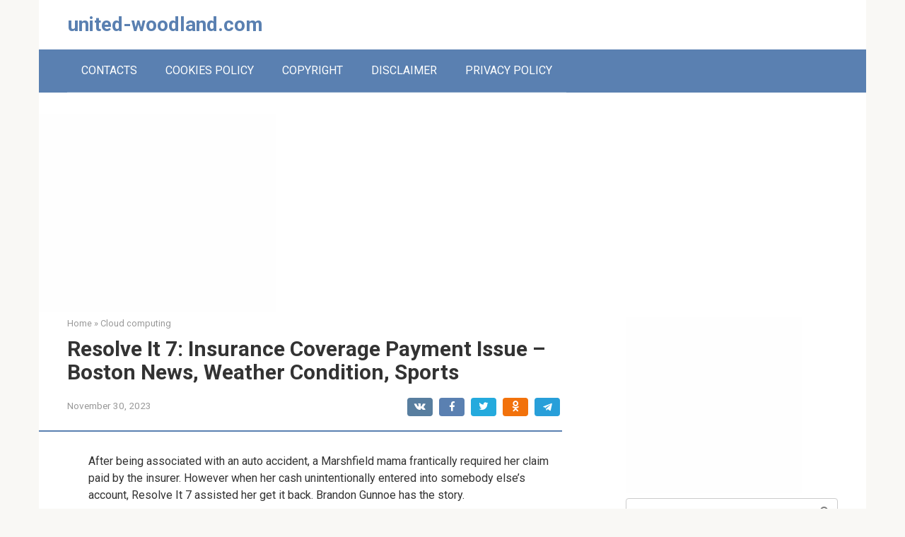

--- FILE ---
content_type: text/html; charset=UTF-8
request_url: https://united-woodland.com/archives/1214
body_size: 10506
content:
<!DOCTYPE html>
<html lang="en-US">
<head>
    <meta charset="UTF-8">
    <meta name="viewport" content="width=device-width, initial-scale=1">

    <title>Resolve It 7: Insurance Coverage Payment Issue &#8211; Boston News, Weather Condition, Sports &#8211; united-woodland.com</title>
<meta name='robots' content='max-image-preview:large' />
<link rel='dns-prefetch' href='//fonts.googleapis.com' />
<link rel='dns-prefetch' href='//s.w.org' />
<script type="text/javascript">
window._wpemojiSettings = {"baseUrl":"https:\/\/s.w.org\/images\/core\/emoji\/13.1.0\/72x72\/","ext":".png","svgUrl":"https:\/\/s.w.org\/images\/core\/emoji\/13.1.0\/svg\/","svgExt":".svg","source":{"concatemoji":"https:\/\/united-woodland.com\/wp-includes\/js\/wp-emoji-release.min.js?ver=5.9.12"}};
/*! This file is auto-generated */
!function(e,a,t){var n,r,o,i=a.createElement("canvas"),p=i.getContext&&i.getContext("2d");function s(e,t){var a=String.fromCharCode;p.clearRect(0,0,i.width,i.height),p.fillText(a.apply(this,e),0,0);e=i.toDataURL();return p.clearRect(0,0,i.width,i.height),p.fillText(a.apply(this,t),0,0),e===i.toDataURL()}function c(e){var t=a.createElement("script");t.src=e,t.defer=t.type="text/javascript",a.getElementsByTagName("head")[0].appendChild(t)}for(o=Array("flag","emoji"),t.supports={everything:!0,everythingExceptFlag:!0},r=0;r<o.length;r++)t.supports[o[r]]=function(e){if(!p||!p.fillText)return!1;switch(p.textBaseline="top",p.font="600 32px Arial",e){case"flag":return s([127987,65039,8205,9895,65039],[127987,65039,8203,9895,65039])?!1:!s([55356,56826,55356,56819],[55356,56826,8203,55356,56819])&&!s([55356,57332,56128,56423,56128,56418,56128,56421,56128,56430,56128,56423,56128,56447],[55356,57332,8203,56128,56423,8203,56128,56418,8203,56128,56421,8203,56128,56430,8203,56128,56423,8203,56128,56447]);case"emoji":return!s([10084,65039,8205,55357,56613],[10084,65039,8203,55357,56613])}return!1}(o[r]),t.supports.everything=t.supports.everything&&t.supports[o[r]],"flag"!==o[r]&&(t.supports.everythingExceptFlag=t.supports.everythingExceptFlag&&t.supports[o[r]]);t.supports.everythingExceptFlag=t.supports.everythingExceptFlag&&!t.supports.flag,t.DOMReady=!1,t.readyCallback=function(){t.DOMReady=!0},t.supports.everything||(n=function(){t.readyCallback()},a.addEventListener?(a.addEventListener("DOMContentLoaded",n,!1),e.addEventListener("load",n,!1)):(e.attachEvent("onload",n),a.attachEvent("onreadystatechange",function(){"complete"===a.readyState&&t.readyCallback()})),(n=t.source||{}).concatemoji?c(n.concatemoji):n.wpemoji&&n.twemoji&&(c(n.twemoji),c(n.wpemoji)))}(window,document,window._wpemojiSettings);
</script>
<style type="text/css">
img.wp-smiley,
img.emoji {
	display: inline !important;
	border: none !important;
	box-shadow: none !important;
	height: 1em !important;
	width: 1em !important;
	margin: 0 0.07em !important;
	vertical-align: -0.1em !important;
	background: none !important;
	padding: 0 !important;
}
</style>
	<link rel='stylesheet' id='wp-block-library-css'  href='https://united-woodland.com/wp-includes/css/dist/block-library/style.min.css?ver=5.9.12'  media='all' />
<style id='global-styles-inline-css' type='text/css'>
body{--wp--preset--color--black: #000000;--wp--preset--color--cyan-bluish-gray: #abb8c3;--wp--preset--color--white: #ffffff;--wp--preset--color--pale-pink: #f78da7;--wp--preset--color--vivid-red: #cf2e2e;--wp--preset--color--luminous-vivid-orange: #ff6900;--wp--preset--color--luminous-vivid-amber: #fcb900;--wp--preset--color--light-green-cyan: #7bdcb5;--wp--preset--color--vivid-green-cyan: #00d084;--wp--preset--color--pale-cyan-blue: #8ed1fc;--wp--preset--color--vivid-cyan-blue: #0693e3;--wp--preset--color--vivid-purple: #9b51e0;--wp--preset--gradient--vivid-cyan-blue-to-vivid-purple: linear-gradient(135deg,rgba(6,147,227,1) 0%,rgb(155,81,224) 100%);--wp--preset--gradient--light-green-cyan-to-vivid-green-cyan: linear-gradient(135deg,rgb(122,220,180) 0%,rgb(0,208,130) 100%);--wp--preset--gradient--luminous-vivid-amber-to-luminous-vivid-orange: linear-gradient(135deg,rgba(252,185,0,1) 0%,rgba(255,105,0,1) 100%);--wp--preset--gradient--luminous-vivid-orange-to-vivid-red: linear-gradient(135deg,rgba(255,105,0,1) 0%,rgb(207,46,46) 100%);--wp--preset--gradient--very-light-gray-to-cyan-bluish-gray: linear-gradient(135deg,rgb(238,238,238) 0%,rgb(169,184,195) 100%);--wp--preset--gradient--cool-to-warm-spectrum: linear-gradient(135deg,rgb(74,234,220) 0%,rgb(151,120,209) 20%,rgb(207,42,186) 40%,rgb(238,44,130) 60%,rgb(251,105,98) 80%,rgb(254,248,76) 100%);--wp--preset--gradient--blush-light-purple: linear-gradient(135deg,rgb(255,206,236) 0%,rgb(152,150,240) 100%);--wp--preset--gradient--blush-bordeaux: linear-gradient(135deg,rgb(254,205,165) 0%,rgb(254,45,45) 50%,rgb(107,0,62) 100%);--wp--preset--gradient--luminous-dusk: linear-gradient(135deg,rgb(255,203,112) 0%,rgb(199,81,192) 50%,rgb(65,88,208) 100%);--wp--preset--gradient--pale-ocean: linear-gradient(135deg,rgb(255,245,203) 0%,rgb(182,227,212) 50%,rgb(51,167,181) 100%);--wp--preset--gradient--electric-grass: linear-gradient(135deg,rgb(202,248,128) 0%,rgb(113,206,126) 100%);--wp--preset--gradient--midnight: linear-gradient(135deg,rgb(2,3,129) 0%,rgb(40,116,252) 100%);--wp--preset--duotone--dark-grayscale: url('#wp-duotone-dark-grayscale');--wp--preset--duotone--grayscale: url('#wp-duotone-grayscale');--wp--preset--duotone--purple-yellow: url('#wp-duotone-purple-yellow');--wp--preset--duotone--blue-red: url('#wp-duotone-blue-red');--wp--preset--duotone--midnight: url('#wp-duotone-midnight');--wp--preset--duotone--magenta-yellow: url('#wp-duotone-magenta-yellow');--wp--preset--duotone--purple-green: url('#wp-duotone-purple-green');--wp--preset--duotone--blue-orange: url('#wp-duotone-blue-orange');--wp--preset--font-size--small: 13px;--wp--preset--font-size--medium: 20px;--wp--preset--font-size--large: 36px;--wp--preset--font-size--x-large: 42px;}.has-black-color{color: var(--wp--preset--color--black) !important;}.has-cyan-bluish-gray-color{color: var(--wp--preset--color--cyan-bluish-gray) !important;}.has-white-color{color: var(--wp--preset--color--white) !important;}.has-pale-pink-color{color: var(--wp--preset--color--pale-pink) !important;}.has-vivid-red-color{color: var(--wp--preset--color--vivid-red) !important;}.has-luminous-vivid-orange-color{color: var(--wp--preset--color--luminous-vivid-orange) !important;}.has-luminous-vivid-amber-color{color: var(--wp--preset--color--luminous-vivid-amber) !important;}.has-light-green-cyan-color{color: var(--wp--preset--color--light-green-cyan) !important;}.has-vivid-green-cyan-color{color: var(--wp--preset--color--vivid-green-cyan) !important;}.has-pale-cyan-blue-color{color: var(--wp--preset--color--pale-cyan-blue) !important;}.has-vivid-cyan-blue-color{color: var(--wp--preset--color--vivid-cyan-blue) !important;}.has-vivid-purple-color{color: var(--wp--preset--color--vivid-purple) !important;}.has-black-background-color{background-color: var(--wp--preset--color--black) !important;}.has-cyan-bluish-gray-background-color{background-color: var(--wp--preset--color--cyan-bluish-gray) !important;}.has-white-background-color{background-color: var(--wp--preset--color--white) !important;}.has-pale-pink-background-color{background-color: var(--wp--preset--color--pale-pink) !important;}.has-vivid-red-background-color{background-color: var(--wp--preset--color--vivid-red) !important;}.has-luminous-vivid-orange-background-color{background-color: var(--wp--preset--color--luminous-vivid-orange) !important;}.has-luminous-vivid-amber-background-color{background-color: var(--wp--preset--color--luminous-vivid-amber) !important;}.has-light-green-cyan-background-color{background-color: var(--wp--preset--color--light-green-cyan) !important;}.has-vivid-green-cyan-background-color{background-color: var(--wp--preset--color--vivid-green-cyan) !important;}.has-pale-cyan-blue-background-color{background-color: var(--wp--preset--color--pale-cyan-blue) !important;}.has-vivid-cyan-blue-background-color{background-color: var(--wp--preset--color--vivid-cyan-blue) !important;}.has-vivid-purple-background-color{background-color: var(--wp--preset--color--vivid-purple) !important;}.has-black-border-color{border-color: var(--wp--preset--color--black) !important;}.has-cyan-bluish-gray-border-color{border-color: var(--wp--preset--color--cyan-bluish-gray) !important;}.has-white-border-color{border-color: var(--wp--preset--color--white) !important;}.has-pale-pink-border-color{border-color: var(--wp--preset--color--pale-pink) !important;}.has-vivid-red-border-color{border-color: var(--wp--preset--color--vivid-red) !important;}.has-luminous-vivid-orange-border-color{border-color: var(--wp--preset--color--luminous-vivid-orange) !important;}.has-luminous-vivid-amber-border-color{border-color: var(--wp--preset--color--luminous-vivid-amber) !important;}.has-light-green-cyan-border-color{border-color: var(--wp--preset--color--light-green-cyan) !important;}.has-vivid-green-cyan-border-color{border-color: var(--wp--preset--color--vivid-green-cyan) !important;}.has-pale-cyan-blue-border-color{border-color: var(--wp--preset--color--pale-cyan-blue) !important;}.has-vivid-cyan-blue-border-color{border-color: var(--wp--preset--color--vivid-cyan-blue) !important;}.has-vivid-purple-border-color{border-color: var(--wp--preset--color--vivid-purple) !important;}.has-vivid-cyan-blue-to-vivid-purple-gradient-background{background: var(--wp--preset--gradient--vivid-cyan-blue-to-vivid-purple) !important;}.has-light-green-cyan-to-vivid-green-cyan-gradient-background{background: var(--wp--preset--gradient--light-green-cyan-to-vivid-green-cyan) !important;}.has-luminous-vivid-amber-to-luminous-vivid-orange-gradient-background{background: var(--wp--preset--gradient--luminous-vivid-amber-to-luminous-vivid-orange) !important;}.has-luminous-vivid-orange-to-vivid-red-gradient-background{background: var(--wp--preset--gradient--luminous-vivid-orange-to-vivid-red) !important;}.has-very-light-gray-to-cyan-bluish-gray-gradient-background{background: var(--wp--preset--gradient--very-light-gray-to-cyan-bluish-gray) !important;}.has-cool-to-warm-spectrum-gradient-background{background: var(--wp--preset--gradient--cool-to-warm-spectrum) !important;}.has-blush-light-purple-gradient-background{background: var(--wp--preset--gradient--blush-light-purple) !important;}.has-blush-bordeaux-gradient-background{background: var(--wp--preset--gradient--blush-bordeaux) !important;}.has-luminous-dusk-gradient-background{background: var(--wp--preset--gradient--luminous-dusk) !important;}.has-pale-ocean-gradient-background{background: var(--wp--preset--gradient--pale-ocean) !important;}.has-electric-grass-gradient-background{background: var(--wp--preset--gradient--electric-grass) !important;}.has-midnight-gradient-background{background: var(--wp--preset--gradient--midnight) !important;}.has-small-font-size{font-size: var(--wp--preset--font-size--small) !important;}.has-medium-font-size{font-size: var(--wp--preset--font-size--medium) !important;}.has-large-font-size{font-size: var(--wp--preset--font-size--large) !important;}.has-x-large-font-size{font-size: var(--wp--preset--font-size--x-large) !important;}
</style>
<link rel='stylesheet' id='contact-form-7-css'  href='https://united-woodland.com/wp-content/plugins/contact-form-7/includes/css/styles.css?ver=5.5.6'  media='all' />
<link rel='stylesheet' id='google-fonts-css'  href='https://fonts.googleapis.com/css?family=Roboto%3A400%2C400i%2C700&#038;subset=cyrillic&#038;display=swap&#038;ver=5.9.12'  media='all' />
<link rel='stylesheet' id='root-style-css'  href='https://united-woodland.com/wp-content/themes/root/css/style.min.css?ver=3.0.0'  media='all' />
<link rel="https://api.w.org/" href="https://united-woodland.com/wp-json/" /><link rel="alternate" type="application/json" href="https://united-woodland.com/wp-json/wp/v2/posts/1214" /><link rel="alternate" type="application/json+oembed" href="https://united-woodland.com/wp-json/oembed/1.0/embed?url=https%3A%2F%2Funited-woodland.com%2Farchives%2F1214" />
<link rel="alternate" type="text/xml+oembed" href="https://united-woodland.com/wp-json/oembed/1.0/embed?url=https%3A%2F%2Funited-woodland.com%2Farchives%2F1214&#038;format=xml" />
<script async src="https://pagead2.googlesyndication.com/pagead/js/adsbygoogle.js?client=ca-pub-7603030991946941" crossorigin="anonymous"></script>

<script type="text/javascript"><!--
new Image().src = "//counter.yadro.ru/hit?r"+
escape(document.referrer)+((typeof(screen)=="undefined")?"":
";s"+screen.width+"*"+screen.height+"*"+(screen.colorDepth?
screen.colorDepth:screen.pixelDepth))+";u"+escape(document.URL)+
";"+Math.random();//--></script><style>@media (max-width: 991px) { .mob-search {display: block; margin-bottom: 25px;} }.scrolltop { background-color: #cccccc;}.scrolltop:after { color: #ffffff;}.scrolltop { width: 50px;}.scrolltop { height: 50px;}.scrolltop:after { content: "\f102"; }body { font-family: "Roboto" ,"Helvetica Neue", Helvetica, Arial, sans-serif; }.site-title, .site-title a { font-family: "Roboto" ,"Helvetica Neue", Helvetica, Arial, sans-serif; }.site-description { font-family: "Roboto" ,"Helvetica Neue", Helvetica, Arial, sans-serif; }.entry-content h1, .entry-content h2, .entry-content h3, .entry-content h4, .entry-content h5, .entry-content h6, .entry-image__title h1, .entry-title, .entry-title a { font-family: "Roboto" ,"Helvetica Neue", Helvetica, Arial, sans-serif; }.main-navigation ul li a, .main-navigation ul li .removed-link, .footer-navigation ul li a, .footer-navigation ul li .removed-link{ font-family: "Roboto" ,"Helvetica Neue", Helvetica, Arial, sans-serif; }@media (min-width: 576px) { body { font-size: 16px;} }@media (min-width: 576px) { .site-title, .site-title a { font-size: 28px;} }@media (min-width: 576px) { .site-description { font-size: 16px;} }@media (min-width: 576px) { .main-navigation ul li a, .main-navigation ul li .removed-link, .footer-navigation ul li a, .footer-navigation ul li .removed-link { font-size: 16px;} }@media (min-width: 576px) { body { line-height: 1.5;} }@media (min-width: 576px) { .site-title, .site-title a { line-height: 1.1;} }@media (min-width: 576px) { .main-navigation ul li a, .main-navigation ul li .removed-link, .footer-navigation ul li a, .footer-navigation ul li .removed-link { line-height: 1.5;} }.mob-hamburger span, .card-slider__category, .card-slider-container .swiper-pagination-bullet-active, .page-separator, .pagination .current, .pagination a.page-numbers:hover, .entry-content ul > li:before, .entry-content ul:not([class])>li:before, .taxonomy-description ul:not([class])>li:before, .btn, .comment-respond .form-submit input, .contact-form .contact_submit, .page-links__item { background-color: #5a80b1;}.spoiler-box, .entry-content ol li:before, .entry-content ol:not([class]) li:before, .taxonomy-description ol:not([class]) li:before, .mob-hamburger, .inp:focus, .search-form__text:focus, .entry-content blockquote,
         .comment-respond .comment-form-author input:focus, .comment-respond .comment-form-author textarea:focus, .comment-respond .comment-form-comment input:focus, .comment-respond .comment-form-comment textarea:focus, .comment-respond .comment-form-email input:focus, .comment-respond .comment-form-email textarea:focus, .comment-respond .comment-form-url input:focus, .comment-respond .comment-form-url textarea:focus { border-color: #5a80b1;}.entry-content blockquote:before, .spoiler-box__title:after, .sidebar-navigation .menu-item-has-children:after,
        .star-rating--score-1:not(.hover) .star-rating-item:nth-child(1),
        .star-rating--score-2:not(.hover) .star-rating-item:nth-child(1), .star-rating--score-2:not(.hover) .star-rating-item:nth-child(2),
        .star-rating--score-3:not(.hover) .star-rating-item:nth-child(1), .star-rating--score-3:not(.hover) .star-rating-item:nth-child(2), .star-rating--score-3:not(.hover) .star-rating-item:nth-child(3),
        .star-rating--score-4:not(.hover) .star-rating-item:nth-child(1), .star-rating--score-4:not(.hover) .star-rating-item:nth-child(2), .star-rating--score-4:not(.hover) .star-rating-item:nth-child(3), .star-rating--score-4:not(.hover) .star-rating-item:nth-child(4),
        .star-rating--score-5:not(.hover) .star-rating-item:nth-child(1), .star-rating--score-5:not(.hover) .star-rating-item:nth-child(2), .star-rating--score-5:not(.hover) .star-rating-item:nth-child(3), .star-rating--score-5:not(.hover) .star-rating-item:nth-child(4), .star-rating--score-5:not(.hover) .star-rating-item:nth-child(5), .star-rating-item.hover { color: #5a80b1;}body { color: #333333;}a, .spanlink, .comment-reply-link, .pseudo-link, .root-pseudo-link { color: #428bca;}a:hover, a:focus, a:active, .spanlink:hover, .comment-reply-link:hover, .pseudo-link:hover { color: #e66212;}.site-header { background-color: #ffffff;}.site-title, .site-title a { color: #5a80b1;}.site-description, .site-description a { color: #666666;}.main-navigation, .footer-navigation, .main-navigation ul li .sub-menu, .footer-navigation ul li .sub-menu { background-color: #5a80b1;}.main-navigation ul li a, .main-navigation ul li .removed-link, .footer-navigation ul li a, .footer-navigation ul li .removed-link { color: #ffffff;}.site-footer { background-color: #ffffff;}@media (min-width: 768px) {.site-header { background-repeat: no-repeat; }}@media (min-width: 768px) {.site-header { background-position: center center; }}</style>		<style type="text/css" id="wp-custom-css">
			.attachment-thumb-big
{
	display: none !important;
}		</style>
		        </head>

<body class="post-template-default single single-post postid-1214 single-format-standard ">

<svg xmlns="http://www.w3.org/2000/svg" viewBox="0 0 0 0" width="0" height="0" focusable="false" role="none" style="visibility: hidden; position: absolute; left: -9999px; overflow: hidden;" ><defs><filter id="wp-duotone-dark-grayscale"><feColorMatrix color-interpolation-filters="sRGB" type="matrix" values=" .299 .587 .114 0 0 .299 .587 .114 0 0 .299 .587 .114 0 0 .299 .587 .114 0 0 " /><feComponentTransfer color-interpolation-filters="sRGB" ><feFuncR type="table" tableValues="0 0.49803921568627" /><feFuncG type="table" tableValues="0 0.49803921568627" /><feFuncB type="table" tableValues="0 0.49803921568627" /><feFuncA type="table" tableValues="1 1" /></feComponentTransfer><feComposite in2="SourceGraphic" operator="in" /></filter></defs></svg><svg xmlns="http://www.w3.org/2000/svg" viewBox="0 0 0 0" width="0" height="0" focusable="false" role="none" style="visibility: hidden; position: absolute; left: -9999px; overflow: hidden;" ><defs><filter id="wp-duotone-grayscale"><feColorMatrix color-interpolation-filters="sRGB" type="matrix" values=" .299 .587 .114 0 0 .299 .587 .114 0 0 .299 .587 .114 0 0 .299 .587 .114 0 0 " /><feComponentTransfer color-interpolation-filters="sRGB" ><feFuncR type="table" tableValues="0 1" /><feFuncG type="table" tableValues="0 1" /><feFuncB type="table" tableValues="0 1" /><feFuncA type="table" tableValues="1 1" /></feComponentTransfer><feComposite in2="SourceGraphic" operator="in" /></filter></defs></svg><svg xmlns="http://www.w3.org/2000/svg" viewBox="0 0 0 0" width="0" height="0" focusable="false" role="none" style="visibility: hidden; position: absolute; left: -9999px; overflow: hidden;" ><defs><filter id="wp-duotone-purple-yellow"><feColorMatrix color-interpolation-filters="sRGB" type="matrix" values=" .299 .587 .114 0 0 .299 .587 .114 0 0 .299 .587 .114 0 0 .299 .587 .114 0 0 " /><feComponentTransfer color-interpolation-filters="sRGB" ><feFuncR type="table" tableValues="0.54901960784314 0.98823529411765" /><feFuncG type="table" tableValues="0 1" /><feFuncB type="table" tableValues="0.71764705882353 0.25490196078431" /><feFuncA type="table" tableValues="1 1" /></feComponentTransfer><feComposite in2="SourceGraphic" operator="in" /></filter></defs></svg><svg xmlns="http://www.w3.org/2000/svg" viewBox="0 0 0 0" width="0" height="0" focusable="false" role="none" style="visibility: hidden; position: absolute; left: -9999px; overflow: hidden;" ><defs><filter id="wp-duotone-blue-red"><feColorMatrix color-interpolation-filters="sRGB" type="matrix" values=" .299 .587 .114 0 0 .299 .587 .114 0 0 .299 .587 .114 0 0 .299 .587 .114 0 0 " /><feComponentTransfer color-interpolation-filters="sRGB" ><feFuncR type="table" tableValues="0 1" /><feFuncG type="table" tableValues="0 0.27843137254902" /><feFuncB type="table" tableValues="0.5921568627451 0.27843137254902" /><feFuncA type="table" tableValues="1 1" /></feComponentTransfer><feComposite in2="SourceGraphic" operator="in" /></filter></defs></svg><svg xmlns="http://www.w3.org/2000/svg" viewBox="0 0 0 0" width="0" height="0" focusable="false" role="none" style="visibility: hidden; position: absolute; left: -9999px; overflow: hidden;" ><defs><filter id="wp-duotone-midnight"><feColorMatrix color-interpolation-filters="sRGB" type="matrix" values=" .299 .587 .114 0 0 .299 .587 .114 0 0 .299 .587 .114 0 0 .299 .587 .114 0 0 " /><feComponentTransfer color-interpolation-filters="sRGB" ><feFuncR type="table" tableValues="0 0" /><feFuncG type="table" tableValues="0 0.64705882352941" /><feFuncB type="table" tableValues="0 1" /><feFuncA type="table" tableValues="1 1" /></feComponentTransfer><feComposite in2="SourceGraphic" operator="in" /></filter></defs></svg><svg xmlns="http://www.w3.org/2000/svg" viewBox="0 0 0 0" width="0" height="0" focusable="false" role="none" style="visibility: hidden; position: absolute; left: -9999px; overflow: hidden;" ><defs><filter id="wp-duotone-magenta-yellow"><feColorMatrix color-interpolation-filters="sRGB" type="matrix" values=" .299 .587 .114 0 0 .299 .587 .114 0 0 .299 .587 .114 0 0 .299 .587 .114 0 0 " /><feComponentTransfer color-interpolation-filters="sRGB" ><feFuncR type="table" tableValues="0.78039215686275 1" /><feFuncG type="table" tableValues="0 0.94901960784314" /><feFuncB type="table" tableValues="0.35294117647059 0.47058823529412" /><feFuncA type="table" tableValues="1 1" /></feComponentTransfer><feComposite in2="SourceGraphic" operator="in" /></filter></defs></svg><svg xmlns="http://www.w3.org/2000/svg" viewBox="0 0 0 0" width="0" height="0" focusable="false" role="none" style="visibility: hidden; position: absolute; left: -9999px; overflow: hidden;" ><defs><filter id="wp-duotone-purple-green"><feColorMatrix color-interpolation-filters="sRGB" type="matrix" values=" .299 .587 .114 0 0 .299 .587 .114 0 0 .299 .587 .114 0 0 .299 .587 .114 0 0 " /><feComponentTransfer color-interpolation-filters="sRGB" ><feFuncR type="table" tableValues="0.65098039215686 0.40392156862745" /><feFuncG type="table" tableValues="0 1" /><feFuncB type="table" tableValues="0.44705882352941 0.4" /><feFuncA type="table" tableValues="1 1" /></feComponentTransfer><feComposite in2="SourceGraphic" operator="in" /></filter></defs></svg><svg xmlns="http://www.w3.org/2000/svg" viewBox="0 0 0 0" width="0" height="0" focusable="false" role="none" style="visibility: hidden; position: absolute; left: -9999px; overflow: hidden;" ><defs><filter id="wp-duotone-blue-orange"><feColorMatrix color-interpolation-filters="sRGB" type="matrix" values=" .299 .587 .114 0 0 .299 .587 .114 0 0 .299 .587 .114 0 0 .299 .587 .114 0 0 " /><feComponentTransfer color-interpolation-filters="sRGB" ><feFuncR type="table" tableValues="0.098039215686275 1" /><feFuncG type="table" tableValues="0 0.66274509803922" /><feFuncB type="table" tableValues="0.84705882352941 0.41960784313725" /><feFuncA type="table" tableValues="1 1" /></feComponentTransfer><feComposite in2="SourceGraphic" operator="in" /></filter></defs></svg>

<div id="page" class="site">
	<a class="skip-link screen-reader-text" href="#main">Skip to content</a>

    
    
<header id="masthead" class="site-header container" itemscope itemtype="http://schema.org/WPHeader">
    <div class="site-header-inner ">
        <div class="site-branding">
            
                            <div class="site-branding-container">

                    <div class="site-title"><a href="https://united-woodland.com/">united-woodland.com</a></div>
                    
                </div>
                    </div><!-- .site-branding -->

        
        
        
        
        <div class="mob-hamburger"><span></span></div>

                    <div class="mob-search">
<form role="search" method="get" id="searchform_9191" action="https://united-woodland.com/" class="search-form">
    <label class="screen-reader-text" for="s_9191">Search: </label>
    <input type="text" value="" name="s" id="s_9191" class="search-form__text">
    <button type="submit" id="searchsubmit_9191" class="search-form__submit"></button>
</form></div>
            </div><!--.site-header-inner-->
</header><!-- #masthead -->
    
    
    
    <nav id="site-navigation" class="main-navigation container">
        <div class="main-navigation-inner ">
            <div class="menu-footermenu-container"><ul id="header_menu" class="menu"><li id="menu-item-38" class="menu-item menu-item-type-post_type menu-item-object-page menu-item-38"><a href="https://united-woodland.com/contact">CONTACTS</a></li>
<li id="menu-item-39" class="menu-item menu-item-type-post_type menu-item-object-page menu-item-39"><a href="https://united-woodland.com/cookies-policy">COOKIES POLICY</a></li>
<li id="menu-item-40" class="menu-item menu-item-type-post_type menu-item-object-page menu-item-40"><a href="https://united-woodland.com/copyright">COPYRIGHT</a></li>
<li id="menu-item-41" class="menu-item menu-item-type-post_type menu-item-object-page menu-item-41"><a href="https://united-woodland.com/disclaimer">DISCLAIMER</a></li>
<li id="menu-item-42" class="menu-item menu-item-type-post_type menu-item-object-page menu-item-42"><a href="https://united-woodland.com/privacy-policy">PRIVACY POLICY</a></li>
</ul></div>        </div><!--.main-navigation-inner-->
    </nav><!-- #site-navigation -->

    

    
    
        <div id="content" class="site-content container">
        <div id="wrad_1" class="adwrappers" style="width:336px;height:280px;display:inline-block;margin:0px;padding:0px;border-width:0px;background-color:#FEFEFE;""><script async src="https://pagead2.googlesyndication.com/pagead/js/adsbygoogle.js?client=ca-pub-7603030991946941"
     crossorigin="anonymous"></script>
<!-- marinavoropaevam -->
<ins class="adsbygoogle"
     style="display:inline-block;width:336px;height:280px"
     data-ad-client="ca-pub-7603030991946941"
     data-ad-slot="7561455008"></ins>
<script>
     (adsbygoogle = window.adsbygoogle || []).push({});
</script>
</div>        

<div itemscope itemtype="http://schema.org/Article">

    
	<div id="primary" class="content-area">
		<main id="main" class="site-main">

            <div class="breadcrumb" itemscope itemtype="http://schema.org/BreadcrumbList"><span class="breadcrumb-item" itemprop="itemListElement" itemscope itemtype="http://schema.org/ListItem"><a href="https://united-woodland.com/" itemprop="item"><span itemprop="name">Home</span></a><meta itemprop="position" content="0"></span> <span class="breadcrumb-separator">»</span> <span class="breadcrumb-item" itemprop="itemListElement" itemscope itemtype="http://schema.org/ListItem"><a href="https://united-woodland.com/archives/category/cloud-computing" itemprop="item"><span itemprop="name">Cloud computing</span></a><meta itemprop="position" content="1"></span></div>
			
<article id="post-1214" class="post-1214 post type-post status-publish format-standard  category-cloud-computing">

    
        <header class="entry-header">
                                            <h1 class="entry-title" itemprop="headline">Resolve It 7: Insurance Coverage Payment Issue &#8211; Boston News, Weather Condition, Sports</h1>                            
            
                            <div class="entry-meta">
                    <span class="entry-date"><time itemprop="datePublished" datetime="2023-11-30">November 30, 2023</time></span><span class="b-share b-share--small">


<span class="b-share__ico b-share__vk js-share-link" data-uri="https://vk.com/share.php?url=https%3A%2F%2Funited-woodland.com%2Farchives%2F1214"></span>


<span class="b-share__ico b-share__fb js-share-link" data-uri="https://www.facebook.com/sharer.php?u=https%3A%2F%2Funited-woodland.com%2Farchives%2F1214"></span>


<span class="b-share__ico b-share__tw js-share-link" data-uri="https://twitter.com/share?text=Resolve+It+7%3A+Insurance+Coverage+Payment+Issue+%26%238211%3B+Boston+News%2C+Weather+Condition%2C+Sports&url=https%3A%2F%2Funited-woodland.com%2Farchives%2F1214"></span>


<span class="b-share__ico b-share__ok js-share-link" data-uri="https://connect.ok.ru/dk?st.cmd=WidgetSharePreview&service=odnoklassniki&st.shareUrl=https%3A%2F%2Funited-woodland.com%2Farchives%2F1214"></span>


<span class="b-share__ico b-share__whatsapp js-share-link js-share-link-no-window" data-uri="whatsapp://send?text=Resolve+It+7%3A+Insurance+Coverage+Payment+Issue+%26%238211%3B+Boston+News%2C+Weather+Condition%2C+Sports%20https%3A%2F%2Funited-woodland.com%2Farchives%2F1214"></span>


<span class="b-share__ico b-share__viber js-share-link js-share-link-no-window" data-uri="viber://forward?text=Resolve+It+7%3A+Insurance+Coverage+Payment+Issue+%26%238211%3B+Boston+News%2C+Weather+Condition%2C+Sports%20https%3A%2F%2Funited-woodland.com%2Farchives%2F1214"></span>


<span class="b-share__ico b-share__telegram js-share-link js-share-link-no-window" data-uri="https://t.me/share/url?url=https%3A%2F%2Funited-woodland.com%2Farchives%2F1214&text=Resolve+It+7%3A+Insurance+Coverage+Payment+Issue+%26%238211%3B+Boston+News%2C+Weather+Condition%2C+Sports"></span>

</span>                </div><!-- .entry-meta -->
                    </header><!-- .entry-header -->


                    <div class="page-separator"></div>
        
    
	<div class="entry-content" itemprop="articleBody">
		<p>
</p>
<div itemprop="articleBody">
<p> After being associated with an auto accident, a Marshfield mama frantically required her claim paid by the insurer. However when her cash unintentionally entered into somebody else&#8217;s account, Resolve It 7 assisted her get it back. Brandon Gunnoe has the story.</p>
<p> Jillian was so happy the day she purchased this automobile</p>
<p>&#8221; I conserved up for a while for that automobile, and it was the very first automobile that I have actually ever purchased on my own,&#8221; Jillian stated. </p>
<p> However on a rainy day 6 months after she got it, Jillian entered into a crash.</p>
<p>&#8221; My feet were damp. My foot slipped off the brake. It simply took place so quickly that I could not drop in time, and I rear-ended a pickup. There wasn&#8217;t a damage on his automobile however amounted to mine,&#8221; Jillian stated. </p>
<p> Her insurer paid the claim and sent her a payment link through Venmo to get $5100.</p>
<p>&#8221; All I did was touch it, and presuming it was going to trigger me for like confirmation, contact number anything, however it didn&#8217;t. It simply stated right now, your payment has actually been sent out effectively. It&#8217;s on the method,&#8221; Jillian stated. </p>
<p> However the cash never ever got here, so she called and messaged Venmo.</p>
<p> They informed me it was sent out to a various individual.</p>
<p> Ends Up Jillian had actually gotten a brand-new phone and number.</p>
<p> However her brand-new number was still connected to the Venmo account of a male who had the number before Jillian.</p>
<p>&#8221; No one might assist me. I simply kept calling and calling and talking with everyone, duplicating the very same awful story over and over once again,&#8221; Jillian stated. </p>
<p> That&#8217;s when her household gotten in touch with Resolve It 7.</p>
<p>&#8221; My mom really emailed you guys. I was truly panicking and could not try to find a vehicle. I was simply attempting to get the cash back,&#8221; Jillian stated. </p>
<p> We called Venmo, and a day later on, Jillian had her cash.</p>
<p>&#8221; Thank you so, a lot. I could not have actually done it without you. That&#8217;s for sure. I attempted. I truly attempted, and I&#8217;m simply I&#8217;m so grateful for you guys,&#8221; Jillian stated. </p>
<p> Glad we might assist Jillian! Venmo states scenarios like this are extremely unusual, however keep in mind, if you alter your contact number, make certain you upgrade any payment apps you utilize.</p>
<p> Do you need aid with an issue? Offer us a call at 617-367-7777. </p>
<p><strong> The fastest method to reach us is e-mail: <a href="https://insurance.einnews.com/article/671872423/mailto:SolveIt7@whdh.com"> <span class="__cf_email__" data-cfemail="b4e7dbd8c2d1fdc083f4c3dcd0dc9ad7dbd9">[email&#160;protected]</span></a></strong></p>
<p> Scenarios like what took place in this case can occur with other payment and monetary apps. </p>
<p> If you alter any of your contact details, like your address, contact number, or e-mail, make sure to upgrade that details with any monetary apps or accounts you have. </p>
<p> For more details on how to upgrade your contact details on your Venmo account, click on this link: <a href="https://help.venmo.com/hc/en-us/sections/11664298128659-Edit-Account-Settings" target="_blank" rel="noreferrer noopener"> Edit Account &amp; &#038; Settings</a></p>
<p> If you have concerns, you can get in touch with Venmo&#8217;s client assistance group straight for aid or help. </p>
<p><em>( Copyright (c) 2023 Sunbeam Tv. All Rights Scheduled. This product might not be released, broadcast, reworded, or rearranged.)</em></p>
<div class="wp-block-newsletter">
	<strong class="wp-block-newsletter__title"> Join our Newsletter for the most recent news right to your inbox</strong>
</div></div>
<p></p>	</div><!-- .entry-content -->
</article><!-- #post-## -->





<div class="entry-footer">
    
    
    
    </div>



    <div class="b-share b-share--post">
                    <div class="b-share__title">Like this post? Please share to your friends:</div>
        
                


<span class="b-share__ico b-share__vk js-share-link" data-uri="https://vk.com/share.php?url=https%3A%2F%2Funited-woodland.com%2Farchives%2F1214"></span>


<span class="b-share__ico b-share__fb js-share-link" data-uri="https://www.facebook.com/sharer.php?u=https%3A%2F%2Funited-woodland.com%2Farchives%2F1214"></span>


<span class="b-share__ico b-share__tw js-share-link" data-uri="https://twitter.com/share?text=Resolve+It+7%3A+Insurance+Coverage+Payment+Issue+%26%238211%3B+Boston+News%2C+Weather+Condition%2C+Sports&url=https%3A%2F%2Funited-woodland.com%2Farchives%2F1214"></span>


<span class="b-share__ico b-share__ok js-share-link" data-uri="https://connect.ok.ru/dk?st.cmd=WidgetSharePreview&service=odnoklassniki&st.shareUrl=https%3A%2F%2Funited-woodland.com%2Farchives%2F1214"></span>


<span class="b-share__ico b-share__whatsapp js-share-link js-share-link-no-window" data-uri="whatsapp://send?text=Resolve+It+7%3A+Insurance+Coverage+Payment+Issue+%26%238211%3B+Boston+News%2C+Weather+Condition%2C+Sports%20https%3A%2F%2Funited-woodland.com%2Farchives%2F1214"></span>


<span class="b-share__ico b-share__viber js-share-link js-share-link-no-window" data-uri="viber://forward?text=Resolve+It+7%3A+Insurance+Coverage+Payment+Issue+%26%238211%3B+Boston+News%2C+Weather+Condition%2C+Sports%20https%3A%2F%2Funited-woodland.com%2Farchives%2F1214"></span>


<span class="b-share__ico b-share__telegram js-share-link js-share-link-no-window" data-uri="https://t.me/share/url?url=https%3A%2F%2Funited-woodland.com%2Farchives%2F1214&text=Resolve+It+7%3A+Insurance+Coverage+Payment+Issue+%26%238211%3B+Boston+News%2C+Weather+Condition%2C+Sports"></span>

            </div>





    <meta itemprop="author" content="">
<meta itemscope itemprop="mainEntityOfPage" itemType="https://schema.org/WebPage" itemid="https://united-woodland.com/archives/1214" content="Resolve It 7: Insurance Coverage Payment Issue &#8211; Boston News, Weather Condition, Sports">
<meta itemprop="dateModified" content="2023-11-30">
<meta itemprop="datePublished" content="2023-11-30T13:31:33+00:00">
<div itemprop="publisher" itemscope itemtype="https://schema.org/Organization"><meta itemprop="name" content="united-woodland.com"><meta itemprop="telephone" content="united-woodland.com"><meta itemprop="address" content="https://united-woodland.com"></div>
<div id="comments" class="comments-area">

		<div id="respond" class="comment-respond">
		<div id="reply-title" class="comment-reply-title">Leave a Reply <small><a rel="nofollow" id="cancel-comment-reply-link" href="/archives/1214#respond" style="display:none;">Cancel reply</a></small></div><form action="https://united-woodland.com/wp-comments-post.php" method="post" id="commentform" class="comment-form" novalidate><p class="comment-form-author"><label for="author">Name <span class="required">*</span></label> <input id="author" name="author" type="text" value="" size="30" maxlength="245"  required='required' /></p>
<p class="comment-form-email"><label for="email">Email <span class="required">*</span></label> <input id="email" name="email" type="email" value="" size="30" maxlength="100"  required='required' /></p>
<p class="comment-form-url"><label for="url">Website</label> <input id="url" name="url" type="url" value="" size="30" maxlength="200" /></p>
<p class="comment-form-comment"><label for="comment">Comment</label> <textarea id="comment" name="comment" cols="45" rows="8" maxlength="65525" required="required"></textarea></p><div class="comment-smiles js-comment-smiles"><img src="https://united-woodland.com/wp-content/themes/root/images/smilies/wink.png" alt=";-)"> <img src="https://united-woodland.com/wp-content/themes/root/images/smilies/neutral.png" alt=":|"> <img src="https://united-woodland.com/wp-content/themes/root/images/smilies/mad.png" alt=":x"> <img src="https://united-woodland.com/wp-content/themes/root/images/smilies/twisted.png" alt=":twisted:"> <img src="https://united-woodland.com/wp-content/themes/root/images/smilies/smile.png" alt=":smile:"> <img src="https://united-woodland.com/wp-content/themes/root/images/smilies/eek.png" alt=":shock:"> <img src="https://united-woodland.com/wp-content/themes/root/images/smilies/sad.png" alt=":sad:"> <img src="https://united-woodland.com/wp-content/themes/root/images/smilies/rolleyes.png" alt=":roll:"> <img src="https://united-woodland.com/wp-content/themes/root/images/smilies/razz.png" alt=":razz:"> <img src="https://united-woodland.com/wp-content/themes/root/images/smilies/redface.png" alt=":oops:"> <img src="https://united-woodland.com/wp-content/themes/root/images/smilies/surprised.png" alt=":o"> <img src="https://united-woodland.com/wp-content/themes/root/images/smilies/mrgreen.png" alt=":mrgreen:"> <img src="https://united-woodland.com/wp-content/themes/root/images/smilies/lol.png" alt=":lol:"> <img src="https://united-woodland.com/wp-content/themes/root/images/smilies/idea.png" alt=":idea:"> <img src="https://united-woodland.com/wp-content/themes/root/images/smilies/biggrin.png" alt=":grin:"> <img src="https://united-woodland.com/wp-content/themes/root/images/smilies/evil.png" alt=":evil:"> <img src="https://united-woodland.com/wp-content/themes/root/images/smilies/cry.png" alt=":cry:"> <img src="https://united-woodland.com/wp-content/themes/root/images/smilies/cool.png" alt=":cool:"> <img src="https://united-woodland.com/wp-content/themes/root/images/smilies/arrow.png" alt=":arrow:"> <img src="https://united-woodland.com/wp-content/themes/root/images/smilies/confused.png" alt=":???:"> <img src="https://united-woodland.com/wp-content/themes/root/images/smilies/question.png" alt=":?:"> <img src="https://united-woodland.com/wp-content/themes/root/images/smilies/exclaim.png" alt=":!:"> </div><p class="comment-form-cookies-consent"><input id="wp-comment-cookies-consent" name="wp-comment-cookies-consent" type="checkbox" value="yes" /> <label for="wp-comment-cookies-consent">Save my name, email, and website in this browser for the next time I comment.</label></p>
<p class="form-submit"><input name="submit" type="submit" id="submit" class="submit" value="Post Comment" /> <input type='hidden' name='comment_post_ID' value='1214' id='comment_post_ID' />
<input type='hidden' name='comment_parent' id='comment_parent' value='0' />
</p><p style="display: none !important;"><label>&#916;<textarea name="ak_hp_textarea" cols="45" rows="8" maxlength="100"></textarea></label><input type="hidden" id="ak_js_1" name="ak_js" value="71"/><script data-cfasync="false" src="/cdn-cgi/scripts/5c5dd728/cloudflare-static/email-decode.min.js"></script><script>document.getElementById( "ak_js_1" ).setAttribute( "value", ( new Date() ).getTime() );</script></p></form>	</div><!-- #respond -->
	
</div><!-- #comments -->
		</main><!-- #main -->
	</div><!-- #primary -->

</div><!-- micro -->



<aside id="secondary" class="widget-area" itemscope itemtype="http://schema.org/WPSideBar">
<div id="wrad_2" class="adwrappers" style="width:250px;height:250px;display:inline-block;margin:0px;padding:0px;border-width:0px;background-color:#FEFEFE;""><script async src="https://pagead2.googlesyndication.com/pagead/js/adsbygoogle.js?client=ca-pub-7603030991946941"
     crossorigin="anonymous"></script>
<!-- marinavoropaevam -->
<ins class="adsbygoogle"
     style="display:inline-block;width:250px;height:250px"
     data-ad-client="ca-pub-7603030991946941"
     data-ad-slot="7561455008"></ins>
<script>
     (adsbygoogle = window.adsbygoogle || []).push({});
</script>
</div>
    
	<div id="search-2" class="widget widget_search">
<form role="search" method="get" id="searchform_1147" action="https://united-woodland.com/" class="search-form">
    <label class="screen-reader-text" for="s_1147">Search: </label>
    <input type="text" value="" name="s" id="s_1147" class="search-form__text">
    <button type="submit" id="searchsubmit_1147" class="search-form__submit"></button>
</form></div>
		<div id="recent-posts-2" class="widget widget_recent_entries">
		<div class="widget-header">Recent Posts</div>
		<ul>
											<li>
					<a href="https://united-woodland.com/archives/1355">Greenback Must be Gold Subsidized for Likelihood of Survival and to Rival BRICS</a>
									</li>
											<li>
					<a href="https://united-woodland.com/archives/1354">An appealing end to 2023Â </a>
									</li>
											<li>
					<a href="https://united-woodland.com/archives/1353">2024 World Economic Online Forum: Secret Styles to See&#8211; Indexology Â® Blog Site</a>
									</li>
											<li>
					<a href="https://united-woodland.com/archives/1352">Explore a Mayfair Pied-Ã -Terre With a Discreetly Fabulous Kitchen Area</a>
									</li>
											<li>
					<a href="https://united-woodland.com/archives/1351">LIG Part 6: Resources &#8211; Gardenista</a>
									</li>
					</ul>

		</div><div id="categories-2" class="widget widget_categories"><div class="widget-header">Categories</div>
			<ul>
					<li class="cat-item cat-item-44"><a href="https://united-woodland.com/archives/category/apple">Apple</a>
</li>
	<li class="cat-item cat-item-52"><a href="https://united-woodland.com/archives/category/artificial-intelligence">Artificial intelligence</a>
</li>
	<li class="cat-item cat-item-47"><a href="https://united-woodland.com/archives/category/big-data">Big data</a>
</li>
	<li class="cat-item cat-item-49"><a href="https://united-woodland.com/archives/category/cloud-computing">Cloud computing</a>
</li>
	<li class="cat-item cat-item-43"><a href="https://united-woodland.com/archives/category/drone">Drone</a>
</li>
	<li class="cat-item cat-item-46"><a href="https://united-woodland.com/archives/category/green-technology">Green technology</a>
</li>
	<li class="cat-item cat-item-48"><a href="https://united-woodland.com/archives/category/nanotechnology">Nanotechnology</a>
</li>
	<li class="cat-item cat-item-53"><a href="https://united-woodland.com/archives/category/self-driving-car">Self driving-car</a>
</li>
	<li class="cat-item cat-item-42"><a href="https://united-woodland.com/archives/category/software-development">Software development</a>
</li>
	<li class="cat-item cat-item-50"><a href="https://united-woodland.com/archives/category/software-engineering">Software engineering</a>
</li>
	<li class="cat-item cat-item-45"><a href="https://united-woodland.com/archives/category/technology">Technology</a>
</li>
	<li class="cat-item cat-item-51"><a href="https://united-woodland.com/archives/category/telecom">Telecom</a>
</li>
			</ul>

			</div>
    
<div id="wrad_3" class="adwrappers" style="width:300px;height:600px;display:inline-block;margin:0px;padding:0px;border-width:0px;background-color:#FEFEFE;""><script async src="https://pagead2.googlesyndication.com/pagead/js/adsbygoogle.js?client=ca-pub-7603030991946941"
     crossorigin="anonymous"></script>
<!-- marinavoropaevam -->
<ins class="adsbygoogle"
     style="display:inline-block;width:300px;height:600px"
     data-ad-client="ca-pub-7603030991946941"
     data-ad-slot="7561455008"></ins>
<script>
     (adsbygoogle = window.adsbygoogle || []).push({});
</script>
</div></aside><!-- #secondary -->


	</div><!-- #content -->
<div class="container">
<div id="wrad_4" class="adwrappers" style="width:336px;height:280px;display:inline-block;margin:0px;padding:0px;border-width:0px;background-color:#FEFEFE;""><script async src="https://pagead2.googlesyndication.com/pagead/js/adsbygoogle.js?client=ca-pub-7603030991946941"
     crossorigin="anonymous"></script>
<!-- marinavoropaevam -->
<ins class="adsbygoogle"
     style="display:inline-block;width:336px;height:280px"
     data-ad-client="ca-pub-7603030991946941"
     data-ad-slot="7561455008"></ins>
<script>
     (adsbygoogle = window.adsbygoogle || []).push({});
</script>
</div></div>

    
    
        <div class="footer-navigation container">
        <div class="main-navigation-inner ">
            <div class="menu-footermenu-container"><ul id="footer_menu" class="menu"><li class="menu-item menu-item-type-post_type menu-item-object-page menu-item-38"><a href="https://united-woodland.com/contact">CONTACTS</a></li>
<li class="menu-item menu-item-type-post_type menu-item-object-page menu-item-39"><a href="https://united-woodland.com/cookies-policy">COOKIES POLICY</a></li>
<li class="menu-item menu-item-type-post_type menu-item-object-page menu-item-40"><a href="https://united-woodland.com/copyright">COPYRIGHT</a></li>
<li class="menu-item menu-item-type-post_type menu-item-object-page menu-item-41"><a href="https://united-woodland.com/disclaimer">DISCLAIMER</a></li>
<li class="menu-item menu-item-type-post_type menu-item-object-page menu-item-42"><a href="https://united-woodland.com/privacy-policy">PRIVACY POLICY</a></li>
</ul></div>        </div>
    </div>



    <footer class="site-footer container" itemscope itemtype="http://schema.org/WPFooter">
        <div class="site-footer-inner ">

            <div class="footer-info">
                © 2025 united-woodland.com
                
                            </div><!-- .site-info -->

            
            
        </div><!-- .site-footer-inner -->
    </footer><!-- .site-footer -->


            <button type="button" class="scrolltop js-scrolltop"></button>
    

</div><!-- #page -->


<script  src='https://united-woodland.com/wp-includes/js/dist/vendor/regenerator-runtime.min.js?ver=0.13.9' id='regenerator-runtime-js'></script>
<script  src='https://united-woodland.com/wp-includes/js/dist/vendor/wp-polyfill.min.js?ver=3.15.0' id='wp-polyfill-js'></script>
<script type='text/javascript' id='contact-form-7-js-extra'>
/* <![CDATA[ */
var wpcf7 = {"api":{"root":"https:\/\/united-woodland.com\/wp-json\/","namespace":"contact-form-7\/v1"}};
/* ]]> */
</script>
<script  src='https://united-woodland.com/wp-content/plugins/contact-form-7/includes/js/index.js?ver=5.5.6' id='contact-form-7-js'></script>
<script type='text/javascript' id='root-scripts-js-extra'>
/* <![CDATA[ */
var settings_array = {"rating_text_average":"average","rating_text_from":"from","lightbox_enabled":""};
var wps_ajax = {"url":"https:\/\/united-woodland.com\/wp-admin\/admin-ajax.php","nonce":"91d6e1a3a0"};
/* ]]> */
</script>
<script  src='https://united-woodland.com/wp-includes/js/comment-reply.min.js?ver=5.9.12' id='comment-reply-js'></script>


<script defer src="https://static.cloudflareinsights.com/beacon.min.js/vcd15cbe7772f49c399c6a5babf22c1241717689176015" integrity="sha512-ZpsOmlRQV6y907TI0dKBHq9Md29nnaEIPlkf84rnaERnq6zvWvPUqr2ft8M1aS28oN72PdrCzSjY4U6VaAw1EQ==" data-cf-beacon='{"version":"2024.11.0","token":"e6b5b44e8872431483c937640a79c778","r":1,"server_timing":{"name":{"cfCacheStatus":true,"cfEdge":true,"cfExtPri":true,"cfL4":true,"cfOrigin":true,"cfSpeedBrain":true},"location_startswith":null}}' crossorigin="anonymous"></script>
</body>
</html>

--- FILE ---
content_type: text/html; charset=utf-8
request_url: https://www.google.com/recaptcha/api2/aframe
body_size: 267
content:
<!DOCTYPE HTML><html><head><meta http-equiv="content-type" content="text/html; charset=UTF-8"></head><body><script nonce="zFuh-JFfupxIX13AFzTY1A">/** Anti-fraud and anti-abuse applications only. See google.com/recaptcha */ try{var clients={'sodar':'https://pagead2.googlesyndication.com/pagead/sodar?'};window.addEventListener("message",function(a){try{if(a.source===window.parent){var b=JSON.parse(a.data);var c=clients[b['id']];if(c){var d=document.createElement('img');d.src=c+b['params']+'&rc='+(localStorage.getItem("rc::a")?sessionStorage.getItem("rc::b"):"");window.document.body.appendChild(d);sessionStorage.setItem("rc::e",parseInt(sessionStorage.getItem("rc::e")||0)+1);localStorage.setItem("rc::h",'1766171118487');}}}catch(b){}});window.parent.postMessage("_grecaptcha_ready", "*");}catch(b){}</script></body></html>